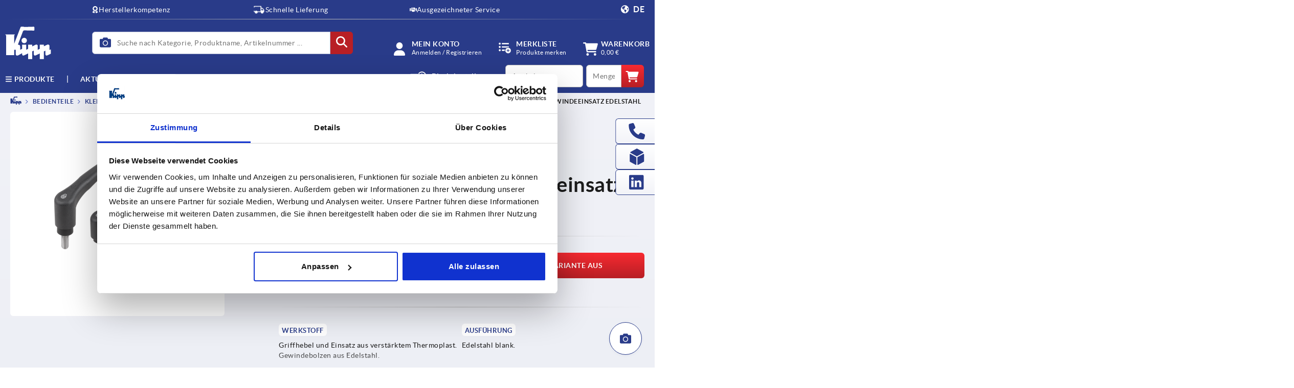

--- FILE ---
content_type: text/css;charset=UTF-8
request_url: https://www.kippwerk.de/_ui/responsive/theme-kipp/css/chunk-0f722e11b70c4e7daeb0.css
body_size: 235
content:
.acc-tab.facet-categories .acc-tab__label{margin:var(--accordion-tab-margin-small) 0 0}#product-facet .acc-tab__content-wrapper,.search-page-result__refinement .acc-tab__content-wrapper{padding:0 var(--accordion-tab-padding) 0 0}.acc-tab__item{display:contents}.acc-tab__item:first-child .acc-tab__label{margin-top:0}.acc-tab__label{background:var(--gradient-linear-default,var(--accordion-tab-label-bg-color));border:.0625rem solid var(--accordion-tab-border-color);box-shadow:var(--accordion-tab-box-shadow);cursor:pointer;font-size:var(--accordion-tab-label-font-size);font-weight:700;margin:var(--accordion-tab-margin) 0 0;overflow:hidden;padding:var(--accordion-tab-label-font-size) var(--accordion-tab-padding);padding-right:calc(var(--accordion-tab-label-icon-size)*2 + var(--accordion-tab-padding));position:relative;text-overflow:ellipsis;transition:border-color var(--transition-duration-fast) linear,background var(--transition-duration-fast) linear,color var(--transition-duration-fast) linear;white-space:nowrap}.acc-tab__label:before{content:var(--accordion-tab-arrow-url);font-size:var(--accordion-tab-padding);height:1em;position:absolute;right:var(--accordion-tab-label-icon-size);top:50%;transform:translateY(-50%);transition:transform var(--transition-duration-default) ease-in-out;width:1em}:where(main.kipp) .acc-tab__label{color:var(--color-primary);text-transform:uppercase}:where(main.kipp) .acc-tab__label:before{background-color:var(--kipp-blue);content:"";height:1rem;-webkit-mask:var(--accordion-tab-arrow-down-url) no-repeat 50% 50%;mask:var(--accordion-tab-arrow-down-url) no-repeat 50% 50%;-webkit-mask-size:cover;mask-size:cover;width:1rem}.acc-tab__content{background:var(--accordion-tab-content-bg-color);border:.0625rem solid var(--accordion-tab-border-color);border-radius:0 0 var(--border-radius) var(--border-radius);border-top:none;box-shadow:var(--accordion-tab-box-shadow)}.acc-tab__content .category-result-entry{margin-left:var(--accordion-tab-padding);margin-right:var(--accordion-tab-padding)}.acc-tab__content .category-result-entry:first-of-type{margin-top:var(--accordion-tab-padding)}.acc-tab__content .category-result-entry:last-of-type{margin-bottom:var(--accordion-tab-padding)}.acc-tab__content-wrapper{padding:var(--accordion-tab-padding)}.acc-tab__content-wrapper li{margin-left:1rem}